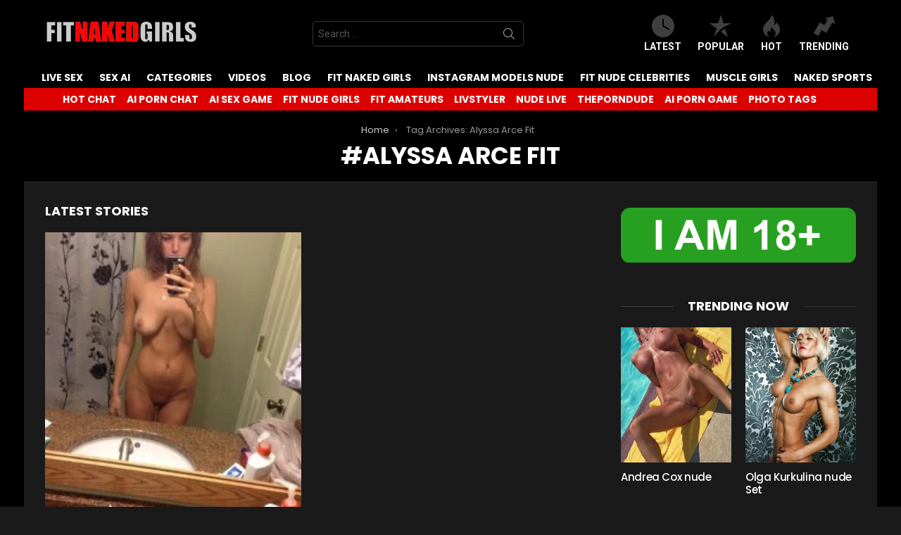

--- FILE ---
content_type: text/html; charset=UTF-8
request_url: https://fitnakedgirls.com/photos/gallery/tag/alyssa-arce-fit/
body_size: 20601
content:
<!DOCTYPE html>
<!--[if IE 8]>
<html class="no-js g1-off-outside lt-ie10 lt-ie9" id="ie8" lang="en-US"><![endif]-->
<!--[if IE 9]>
<html class="no-js g1-off-outside lt-ie10" id="ie9" lang="en-US"><![endif]-->
<!--[if !IE]><!-->
<html class="no-js g1-off-outside" lang="en-US"><!--<![endif]-->
<head>
	<meta charset="UTF-8"/>
	<link rel="profile" href="https://gmpg.org/xfn/11" />
	<link rel="pingback" href="https://fitnakedgirls.com/photos/xmlrpc.php"/>

	<meta name='robots' content='index, follow, max-image-preview:large, max-snippet:-1, max-video-preview:-1' />

<meta name="viewport" content="initial-scale=1.0, minimum-scale=1.0, height=device-height, width=device-width" />

	<!-- This site is optimized with the Yoast SEO plugin v26.6 - https://yoast.com/wordpress/plugins/seo/ -->
	<title>Alyssa Arce Fit Archives - FitNakedGirls Photos</title>
	<meta name="description" content="Enjoy Alyssa Arce Fit Porn - FitNakedGirls Photos the home of free Fitness nude galleries" />
	<link rel="canonical" href="https://fitnakedgirls.com/photos/gallery/tag/alyssa-arce-fit/" />
	<meta property="og:locale" content="en_US" />
	<meta property="og:type" content="article" />
	<meta property="og:title" content="Alyssa Arce Fit Archives - FitNakedGirls Photos" />
	<meta property="og:description" content="Enjoy Alyssa Arce Fit Porn - FitNakedGirls Photos the home of free Fitness nude galleries" />
	<meta property="og:url" content="https://fitnakedgirls.com/photos/gallery/tag/alyssa-arce-fit/" />
	<meta property="og:site_name" content="FitNakedGirls Photos" />
	<meta name="twitter:card" content="summary_large_image" />
	<script type="application/ld+json" class="yoast-schema-graph">{"@context":"https://schema.org","@graph":[{"@type":"CollectionPage","@id":"https://fitnakedgirls.com/photos/gallery/tag/alyssa-arce-fit/","url":"https://fitnakedgirls.com/photos/gallery/tag/alyssa-arce-fit/","name":"Alyssa Arce Fit Archives - FitNakedGirls Photos","isPartOf":{"@id":"https://fitnakedgirls.com/photos/#website"},"primaryImageOfPage":{"@id":"https://fitnakedgirls.com/photos/gallery/tag/alyssa-arce-fit/#primaryimage"},"image":{"@id":"https://fitnakedgirls.com/photos/gallery/tag/alyssa-arce-fit/#primaryimage"},"thumbnailUrl":"https://fitnakedgirls.com/photos/wp-content/uploads/2023/02/FitNakedGirls.com-Alyssa-Arce-nude-26.jpg","description":"Enjoy Alyssa Arce Fit Porn - FitNakedGirls Photos the home of free Fitness nude galleries","breadcrumb":{"@id":"https://fitnakedgirls.com/photos/gallery/tag/alyssa-arce-fit/#breadcrumb"},"inLanguage":"en-US"},{"@type":"ImageObject","inLanguage":"en-US","@id":"https://fitnakedgirls.com/photos/gallery/tag/alyssa-arce-fit/#primaryimage","url":"https://fitnakedgirls.com/photos/wp-content/uploads/2023/02/FitNakedGirls.com-Alyssa-Arce-nude-26.jpg","contentUrl":"https://fitnakedgirls.com/photos/wp-content/uploads/2023/02/FitNakedGirls.com-Alyssa-Arce-nude-26.jpg","width":600,"height":800},{"@type":"BreadcrumbList","@id":"https://fitnakedgirls.com/photos/gallery/tag/alyssa-arce-fit/#breadcrumb","itemListElement":[{"@type":"ListItem","position":1,"name":"Home","item":"https://fitnakedgirls.com/photos/"},{"@type":"ListItem","position":2,"name":"Alyssa Arce Fit"}]},{"@type":"WebSite","@id":"https://fitnakedgirls.com/photos/#website","url":"https://fitnakedgirls.com/photos/","name":"FitNakedGirls Photos","description":"Nude Fitness Girls - Naked Sports -  Nude yoga","potentialAction":[{"@type":"SearchAction","target":{"@type":"EntryPoint","urlTemplate":"https://fitnakedgirls.com/photos/?s={search_term_string}"},"query-input":{"@type":"PropertyValueSpecification","valueRequired":true,"valueName":"search_term_string"}}],"inLanguage":"en-US"}]}</script>
	<!-- / Yoast SEO plugin. -->


<link rel='dns-prefetch' href='//fonts.googleapis.com' />
<link rel='preconnect' href='https://fonts.gstatic.com' />
<link rel="alternate" type="application/rss+xml" title="FitNakedGirls Photos &raquo; Feed" href="https://fitnakedgirls.com/photos/feed/" />
<script type="text/javascript" id="wpp-js" src="https://fitnakedgirls.com/photos/wp-content/plugins/wordpress-popular-posts/assets/js/wpp.min.js?ver=7.3.6" data-sampling="1" data-sampling-rate="50" data-api-url="https://fitnakedgirls.com/photos/wp-json/wordpress-popular-posts" data-post-id="0" data-token="ac18fc4cf3" data-lang="0" data-debug="0"></script>
<link rel="alternate" type="application/rss+xml" title="FitNakedGirls Photos &raquo; Alyssa Arce Fit Tag Feed" href="https://fitnakedgirls.com/photos/gallery/tag/alyssa-arce-fit/feed/" />
<!-- fitnakedgirls.com is managing ads with Advanced Ads 2.0.16 – https://wpadvancedads.com/ --><!--noptimize--><script data-wpfc-render="false" id="fitna-ready">
			window.advanced_ads_ready=function(e,a){a=a||"complete";var d=function(e){return"interactive"===a?"loading"!==e:"complete"===e};d(document.readyState)?e():document.addEventListener("readystatechange",(function(a){d(a.target.readyState)&&e()}),{once:"interactive"===a})},window.advanced_ads_ready_queue=window.advanced_ads_ready_queue||[];		</script>
		<!--/noptimize--><style id='wp-img-auto-sizes-contain-inline-css' type='text/css'>
img:is([sizes=auto i],[sizes^="auto," i]){contain-intrinsic-size:3000px 1500px}
/*# sourceURL=wp-img-auto-sizes-contain-inline-css */
</style>
<style id='classic-theme-styles-inline-css' type='text/css'>
/*! This file is auto-generated */
.wp-block-button__link{color:#fff;background-color:#32373c;border-radius:9999px;box-shadow:none;text-decoration:none;padding:calc(.667em + 2px) calc(1.333em + 2px);font-size:1.125em}.wp-block-file__button{background:#32373c;color:#fff;text-decoration:none}
/*# sourceURL=/wp-includes/css/classic-themes.min.css */
</style>
<style id='global-styles-inline-css' type='text/css'>
:root{--wp--preset--aspect-ratio--square: 1;--wp--preset--aspect-ratio--4-3: 4/3;--wp--preset--aspect-ratio--3-4: 3/4;--wp--preset--aspect-ratio--3-2: 3/2;--wp--preset--aspect-ratio--2-3: 2/3;--wp--preset--aspect-ratio--16-9: 16/9;--wp--preset--aspect-ratio--9-16: 9/16;--wp--preset--color--black: #000000;--wp--preset--color--cyan-bluish-gray: #abb8c3;--wp--preset--color--white: #ffffff;--wp--preset--color--pale-pink: #f78da7;--wp--preset--color--vivid-red: #cf2e2e;--wp--preset--color--luminous-vivid-orange: #ff6900;--wp--preset--color--luminous-vivid-amber: #fcb900;--wp--preset--color--light-green-cyan: #7bdcb5;--wp--preset--color--vivid-green-cyan: #00d084;--wp--preset--color--pale-cyan-blue: #8ed1fc;--wp--preset--color--vivid-cyan-blue: #0693e3;--wp--preset--color--vivid-purple: #9b51e0;--wp--preset--gradient--vivid-cyan-blue-to-vivid-purple: linear-gradient(135deg,rgb(6,147,227) 0%,rgb(155,81,224) 100%);--wp--preset--gradient--light-green-cyan-to-vivid-green-cyan: linear-gradient(135deg,rgb(122,220,180) 0%,rgb(0,208,130) 100%);--wp--preset--gradient--luminous-vivid-amber-to-luminous-vivid-orange: linear-gradient(135deg,rgb(252,185,0) 0%,rgb(255,105,0) 100%);--wp--preset--gradient--luminous-vivid-orange-to-vivid-red: linear-gradient(135deg,rgb(255,105,0) 0%,rgb(207,46,46) 100%);--wp--preset--gradient--very-light-gray-to-cyan-bluish-gray: linear-gradient(135deg,rgb(238,238,238) 0%,rgb(169,184,195) 100%);--wp--preset--gradient--cool-to-warm-spectrum: linear-gradient(135deg,rgb(74,234,220) 0%,rgb(151,120,209) 20%,rgb(207,42,186) 40%,rgb(238,44,130) 60%,rgb(251,105,98) 80%,rgb(254,248,76) 100%);--wp--preset--gradient--blush-light-purple: linear-gradient(135deg,rgb(255,206,236) 0%,rgb(152,150,240) 100%);--wp--preset--gradient--blush-bordeaux: linear-gradient(135deg,rgb(254,205,165) 0%,rgb(254,45,45) 50%,rgb(107,0,62) 100%);--wp--preset--gradient--luminous-dusk: linear-gradient(135deg,rgb(255,203,112) 0%,rgb(199,81,192) 50%,rgb(65,88,208) 100%);--wp--preset--gradient--pale-ocean: linear-gradient(135deg,rgb(255,245,203) 0%,rgb(182,227,212) 50%,rgb(51,167,181) 100%);--wp--preset--gradient--electric-grass: linear-gradient(135deg,rgb(202,248,128) 0%,rgb(113,206,126) 100%);--wp--preset--gradient--midnight: linear-gradient(135deg,rgb(2,3,129) 0%,rgb(40,116,252) 100%);--wp--preset--font-size--small: 13px;--wp--preset--font-size--medium: 20px;--wp--preset--font-size--large: 36px;--wp--preset--font-size--x-large: 42px;--wp--preset--spacing--20: 0.44rem;--wp--preset--spacing--30: 0.67rem;--wp--preset--spacing--40: 1rem;--wp--preset--spacing--50: 1.5rem;--wp--preset--spacing--60: 2.25rem;--wp--preset--spacing--70: 3.38rem;--wp--preset--spacing--80: 5.06rem;--wp--preset--shadow--natural: 6px 6px 9px rgba(0, 0, 0, 0.2);--wp--preset--shadow--deep: 12px 12px 50px rgba(0, 0, 0, 0.4);--wp--preset--shadow--sharp: 6px 6px 0px rgba(0, 0, 0, 0.2);--wp--preset--shadow--outlined: 6px 6px 0px -3px rgb(255, 255, 255), 6px 6px rgb(0, 0, 0);--wp--preset--shadow--crisp: 6px 6px 0px rgb(0, 0, 0);}:where(.is-layout-flex){gap: 0.5em;}:where(.is-layout-grid){gap: 0.5em;}body .is-layout-flex{display: flex;}.is-layout-flex{flex-wrap: wrap;align-items: center;}.is-layout-flex > :is(*, div){margin: 0;}body .is-layout-grid{display: grid;}.is-layout-grid > :is(*, div){margin: 0;}:where(.wp-block-columns.is-layout-flex){gap: 2em;}:where(.wp-block-columns.is-layout-grid){gap: 2em;}:where(.wp-block-post-template.is-layout-flex){gap: 1.25em;}:where(.wp-block-post-template.is-layout-grid){gap: 1.25em;}.has-black-color{color: var(--wp--preset--color--black) !important;}.has-cyan-bluish-gray-color{color: var(--wp--preset--color--cyan-bluish-gray) !important;}.has-white-color{color: var(--wp--preset--color--white) !important;}.has-pale-pink-color{color: var(--wp--preset--color--pale-pink) !important;}.has-vivid-red-color{color: var(--wp--preset--color--vivid-red) !important;}.has-luminous-vivid-orange-color{color: var(--wp--preset--color--luminous-vivid-orange) !important;}.has-luminous-vivid-amber-color{color: var(--wp--preset--color--luminous-vivid-amber) !important;}.has-light-green-cyan-color{color: var(--wp--preset--color--light-green-cyan) !important;}.has-vivid-green-cyan-color{color: var(--wp--preset--color--vivid-green-cyan) !important;}.has-pale-cyan-blue-color{color: var(--wp--preset--color--pale-cyan-blue) !important;}.has-vivid-cyan-blue-color{color: var(--wp--preset--color--vivid-cyan-blue) !important;}.has-vivid-purple-color{color: var(--wp--preset--color--vivid-purple) !important;}.has-black-background-color{background-color: var(--wp--preset--color--black) !important;}.has-cyan-bluish-gray-background-color{background-color: var(--wp--preset--color--cyan-bluish-gray) !important;}.has-white-background-color{background-color: var(--wp--preset--color--white) !important;}.has-pale-pink-background-color{background-color: var(--wp--preset--color--pale-pink) !important;}.has-vivid-red-background-color{background-color: var(--wp--preset--color--vivid-red) !important;}.has-luminous-vivid-orange-background-color{background-color: var(--wp--preset--color--luminous-vivid-orange) !important;}.has-luminous-vivid-amber-background-color{background-color: var(--wp--preset--color--luminous-vivid-amber) !important;}.has-light-green-cyan-background-color{background-color: var(--wp--preset--color--light-green-cyan) !important;}.has-vivid-green-cyan-background-color{background-color: var(--wp--preset--color--vivid-green-cyan) !important;}.has-pale-cyan-blue-background-color{background-color: var(--wp--preset--color--pale-cyan-blue) !important;}.has-vivid-cyan-blue-background-color{background-color: var(--wp--preset--color--vivid-cyan-blue) !important;}.has-vivid-purple-background-color{background-color: var(--wp--preset--color--vivid-purple) !important;}.has-black-border-color{border-color: var(--wp--preset--color--black) !important;}.has-cyan-bluish-gray-border-color{border-color: var(--wp--preset--color--cyan-bluish-gray) !important;}.has-white-border-color{border-color: var(--wp--preset--color--white) !important;}.has-pale-pink-border-color{border-color: var(--wp--preset--color--pale-pink) !important;}.has-vivid-red-border-color{border-color: var(--wp--preset--color--vivid-red) !important;}.has-luminous-vivid-orange-border-color{border-color: var(--wp--preset--color--luminous-vivid-orange) !important;}.has-luminous-vivid-amber-border-color{border-color: var(--wp--preset--color--luminous-vivid-amber) !important;}.has-light-green-cyan-border-color{border-color: var(--wp--preset--color--light-green-cyan) !important;}.has-vivid-green-cyan-border-color{border-color: var(--wp--preset--color--vivid-green-cyan) !important;}.has-pale-cyan-blue-border-color{border-color: var(--wp--preset--color--pale-cyan-blue) !important;}.has-vivid-cyan-blue-border-color{border-color: var(--wp--preset--color--vivid-cyan-blue) !important;}.has-vivid-purple-border-color{border-color: var(--wp--preset--color--vivid-purple) !important;}.has-vivid-cyan-blue-to-vivid-purple-gradient-background{background: var(--wp--preset--gradient--vivid-cyan-blue-to-vivid-purple) !important;}.has-light-green-cyan-to-vivid-green-cyan-gradient-background{background: var(--wp--preset--gradient--light-green-cyan-to-vivid-green-cyan) !important;}.has-luminous-vivid-amber-to-luminous-vivid-orange-gradient-background{background: var(--wp--preset--gradient--luminous-vivid-amber-to-luminous-vivid-orange) !important;}.has-luminous-vivid-orange-to-vivid-red-gradient-background{background: var(--wp--preset--gradient--luminous-vivid-orange-to-vivid-red) !important;}.has-very-light-gray-to-cyan-bluish-gray-gradient-background{background: var(--wp--preset--gradient--very-light-gray-to-cyan-bluish-gray) !important;}.has-cool-to-warm-spectrum-gradient-background{background: var(--wp--preset--gradient--cool-to-warm-spectrum) !important;}.has-blush-light-purple-gradient-background{background: var(--wp--preset--gradient--blush-light-purple) !important;}.has-blush-bordeaux-gradient-background{background: var(--wp--preset--gradient--blush-bordeaux) !important;}.has-luminous-dusk-gradient-background{background: var(--wp--preset--gradient--luminous-dusk) !important;}.has-pale-ocean-gradient-background{background: var(--wp--preset--gradient--pale-ocean) !important;}.has-electric-grass-gradient-background{background: var(--wp--preset--gradient--electric-grass) !important;}.has-midnight-gradient-background{background: var(--wp--preset--gradient--midnight) !important;}.has-small-font-size{font-size: var(--wp--preset--font-size--small) !important;}.has-medium-font-size{font-size: var(--wp--preset--font-size--medium) !important;}.has-large-font-size{font-size: var(--wp--preset--font-size--large) !important;}.has-x-large-font-size{font-size: var(--wp--preset--font-size--x-large) !important;}
:where(.wp-block-post-template.is-layout-flex){gap: 1.25em;}:where(.wp-block-post-template.is-layout-grid){gap: 1.25em;}
:where(.wp-block-term-template.is-layout-flex){gap: 1.25em;}:where(.wp-block-term-template.is-layout-grid){gap: 1.25em;}
:where(.wp-block-columns.is-layout-flex){gap: 2em;}:where(.wp-block-columns.is-layout-grid){gap: 2em;}
:root :where(.wp-block-pullquote){font-size: 1.5em;line-height: 1.6;}
/*# sourceURL=global-styles-inline-css */
</style>
<link rel='stylesheet' id='adace-style-css' href='https://fitnakedgirls.com/photos/wp-content/plugins/ad-ace/assets/css/style.min.css?ver=1.3.6' type='text/css' media='all' />
<link rel='stylesheet' id='shoppable-images-css-css' href='https://fitnakedgirls.com/photos/wp-content/plugins/ad-ace/assets/css/shoppable-images-front.min.css?ver=1.3.6' type='text/css' media='all' />
<link rel='stylesheet' id='mace-lazy-load-youtube-css' href='https://fitnakedgirls.com/photos/wp-content/plugins/media-ace/includes/lazy-load/css/youtube.min.css?ver=1.3.6' type='text/css' media='all' />
<link rel='stylesheet' id='mace-gallery-css' href='https://fitnakedgirls.com/photos/wp-content/plugins/media-ace/includes/gallery/css/gallery.min.css?ver=6.9' type='text/css' media='all' />
<link rel='stylesheet' id='wordpress-popular-posts-css-css' href='https://fitnakedgirls.com/photos/wp-content/plugins/wordpress-popular-posts/assets/css/wpp.css?ver=7.3.6' type='text/css' media='all' />
<link rel='stylesheet' id='g1-main-css' href='https://fitnakedgirls.com/photos/wp-content/themes/bimber/css/9.2.4/styles/original/all-dark.min.css?ver=9.2.4' type='text/css' media='all' />
<style id='g1-main-inline-css' type='text/css'>
.page-header > .g1-row-background { background-color: #000000;background-image: -webkit-linear-gradient(to right, #000000, #000000);background-image:    -moz-linear-gradient(to right, #000000, #000000);background-image:      -o-linear-gradient(to right, #000000, #000000);background-image:         linear-gradient(to right, #000000, #000000); }
/*# sourceURL=g1-main-inline-css */
</style>
<link rel='stylesheet' id='bimber-google-fonts-css' href='//fonts.googleapis.com/css?family=Roboto%3A400%2C300%2C500%2C600%2C700%2C900%7CPoppins%3A400%2C300%2C500%2C600%2C700&#038;subset=latin%2Clatin-ext&#038;display=swap&#038;ver=9.2.4' type='text/css' media='all' />
<link rel='stylesheet' id='bimber-dynamic-style-css' href='https://fitnakedgirls.com/photos/wp-content/uploads/dynamic-style-1765818692.css' type='text/css' media='all' />
<style id='wcw-inlinecss-inline-css' type='text/css'>
 .widget_wpcategorieswidget ul.children{display:none;} .widget_wp_categories_widget{background:#fff; position:relative;}.widget_wp_categories_widget h2,.widget_wpcategorieswidget h2{color:#4a5f6d;font-size:20px;font-weight:400;margin:0 0 25px;line-height:24px;text-transform:uppercase}.widget_wp_categories_widget ul li,.widget_wpcategorieswidget ul li{font-size: 16px; margin: 0px; border-bottom: 1px dashed #f0f0f0; position: relative; list-style-type: none; line-height: 35px;}.widget_wp_categories_widget ul li:last-child,.widget_wpcategorieswidget ul li:last-child{border:none;}.widget_wp_categories_widget ul li a,.widget_wpcategorieswidget ul li a{display:inline-block;color:#007acc;transition:all .5s ease;-webkit-transition:all .5s ease;-ms-transition:all .5s ease;-moz-transition:all .5s ease;text-decoration:none;}.widget_wp_categories_widget ul li a:hover,.widget_wp_categories_widget ul li.active-cat a,.widget_wp_categories_widget ul li.active-cat span.post-count,.widget_wpcategorieswidget ul li a:hover,.widget_wpcategorieswidget ul li.active-cat a,.widget_wpcategorieswidget ul li.active-cat span.post-count{color:#ee546c}.widget_wp_categories_widget ul li span.post-count,.widget_wpcategorieswidget ul li span.post-count{height: 30px; min-width: 35px; text-align: center; background: #fff; color: #605f5f; border-radius: 5px; box-shadow: inset 2px 1px 3px rgba(0, 122, 204,.1); top: 0px; float: right; margin-top: 2px;}li.cat-item.cat-have-child > span.post-count{float:inherit;}li.cat-item.cat-item-7.cat-have-child { background: #f8f9fa; }li.cat-item.cat-have-child > span.post-count:before { content: "("; }li.cat-item.cat-have-child > span.post-count:after { content: ")"; }.cat-have-child.open-m-menu ul.children li { border-top: 1px solid #d8d8d8;border-bottom:none;}li.cat-item.cat-have-child:after{ position: absolute; right: 8px; top: 8px; background-image: url([data-uri]); content: ""; width: 18px; height: 18px;transform: rotate(270deg);}ul.children li.cat-item.cat-have-child:after{content:"";background-image: none;}.cat-have-child ul.children {display: none; z-index: 9; width: auto; position: relative; margin: 0px; padding: 0px; margin-top: 0px; padding-top: 10px; padding-bottom: 10px; list-style: none; text-align: left; background:  #f8f9fa; padding-left: 5px;}.widget_wp_categories_widget ul li ul.children li,.widget_wpcategorieswidget ul li ul.children li { border-bottom: 1px solid #fff; padding-right: 5px; }.cat-have-child.open-m-menu ul.children{display:block;}li.cat-item.cat-have-child.open-m-menu:after{transform: rotate(0deg);}.widget_wp_categories_widget > li.product_cat,.widget_wpcategorieswidget > li.product_cat {list-style: none;}.widget_wp_categories_widget > ul,.widget_wpcategorieswidget > ul {padding: 0px;}.widget_wp_categories_widget > ul li ul ,.widget_wpcategorieswidget > ul li ul {padding-left: 15px;} .wcwpro-list{padding: 0 15px;}
/*# sourceURL=wcw-inlinecss-inline-css */
</style>
<link rel='stylesheet' id='bimber-mashshare-css' href='https://fitnakedgirls.com/photos/wp-content/themes/bimber/css/9.2.4/styles/original/mashshare-dark.min.css?ver=9.2.4' type='text/css' media='all' />
<script type="text/javascript" src="https://fitnakedgirls.com/photos/wp-includes/js/jquery/jquery.min.js?ver=3.7.1" id="jquery-core-js"></script>
<script defer id="jquery-core-js-after" src="[data-uri]"></script>
<script defer type="text/javascript" src="https://fitnakedgirls.com/photos/wp-includes/js/jquery/jquery-migrate.min.js?ver=3.4.1" id="jquery-migrate-js"></script>
<script defer type="text/javascript" src="https://fitnakedgirls.com/photos/wp-content/cache/autoptimize/js/autoptimize_single_f5f5e139a34c5b383c2fe6deb587e197.js?ver=1.3.6" id="adace-slideup-js"></script>
<script defer type="text/javascript" src="https://fitnakedgirls.com/photos/wp-content/cache/autoptimize/js/autoptimize_single_17f8f61edcf97131865e36944564356e.js?ver=1.3.6" id="shoppable-images-js-js"></script>
<script defer type="text/javascript" src="https://fitnakedgirls.com/photos/wp-content/cache/autoptimize/js/autoptimize_single_867f116a6fd486d452cb4b2875feb327.js?ver=1.3.6" id="adace-coupons-js"></script>
<script defer type="text/javascript" src="https://fitnakedgirls.com/photos/wp-content/themes/bimber/js/modernizr/modernizr-custom.min.js?ver=3.3.0" id="modernizr-js"></script>
<link rel="https://api.w.org/" href="https://fitnakedgirls.com/photos/wp-json/" /><link rel="alternate" title="JSON" type="application/json" href="https://fitnakedgirls.com/photos/wp-json/wp/v2/tags/22158" /><link rel="EditURI" type="application/rsd+xml" title="RSD" href="https://fitnakedgirls.com/photos/xmlrpc.php?rsd" />
	<style>
		.lazyload, .lazyautosizes, .lazybuffered {
			opacity: 0;
		}
		.lazyloaded {
			opacity: 1;
			transition: opacity 0.175s ease-in-out;
		}

		iframe.lazyloading {
			opacity: 1;
			transition: opacity 0.375s ease-in-out;
			background: #f2f2f2 no-repeat center;
		}
		iframe.lazyloaded {
			opacity: 1;
		}
	</style>
	            <style id="wpp-loading-animation-styles">@-webkit-keyframes bgslide{from{background-position-x:0}to{background-position-x:-200%}}@keyframes bgslide{from{background-position-x:0}to{background-position-x:-200%}}.wpp-widget-block-placeholder,.wpp-shortcode-placeholder{margin:0 auto;width:60px;height:3px;background:#dd3737;background:linear-gradient(90deg,#dd3737 0%,#571313 10%,#dd3737 100%);background-size:200% auto;border-radius:3px;-webkit-animation:bgslide 1s infinite linear;animation:bgslide 1s infinite linear}</style>
            	<style>
	@font-face {
		font-family: "bimber";
							src:url("https://fitnakedgirls.com/photos/wp-content/themes/bimber/css/9.2.4/bimber/fonts/bimber.eot");
			src:url("https://fitnakedgirls.com/photos/wp-content/themes/bimber/css/9.2.4/bimber/fonts/bimber.eot?#iefix") format("embedded-opentype"),
			url("https://fitnakedgirls.com/photos/wp-content/themes/bimber/css/9.2.4/bimber/fonts/bimber.woff") format("woff"),
			url("https://fitnakedgirls.com/photos/wp-content/themes/bimber/css/9.2.4/bimber/fonts/bimber.ttf") format("truetype"),
			url("https://fitnakedgirls.com/photos/wp-content/themes/bimber/css/9.2.4/bimber/fonts/bimber.svg#bimber") format("svg");
				font-weight: normal;
		font-style: normal;
		font-display: block;
	}
	</style>
	<!-- Yandex.Metrika counter -->
<script defer src="[data-uri]"></script>
<noscript><div><img src="https://mc.yandex.ru/watch/98469903" style="position:absolute; left:-9999px;" alt="" /></div></noscript>
<!-- /Yandex.Metrika counter -->

<!-- Google tag (gtag.js) -->
<script defer src="https://www.googletagmanager.com/gtag/js?id=G-J1E8YS2FLL"></script>
<script defer src="[data-uri]"></script><meta name="generator" content="Elementor 3.34.0; features: additional_custom_breakpoints; settings: css_print_method-external, google_font-enabled, font_display-swap">
			<style>
				.e-con.e-parent:nth-of-type(n+4):not(.e-lazyloaded):not(.e-no-lazyload),
				.e-con.e-parent:nth-of-type(n+4):not(.e-lazyloaded):not(.e-no-lazyload) * {
					background-image: none !important;
				}
				@media screen and (max-height: 1024px) {
					.e-con.e-parent:nth-of-type(n+3):not(.e-lazyloaded):not(.e-no-lazyload),
					.e-con.e-parent:nth-of-type(n+3):not(.e-lazyloaded):not(.e-no-lazyload) * {
						background-image: none !important;
					}
				}
				@media screen and (max-height: 640px) {
					.e-con.e-parent:nth-of-type(n+2):not(.e-lazyloaded):not(.e-no-lazyload),
					.e-con.e-parent:nth-of-type(n+2):not(.e-lazyloaded):not(.e-no-lazyload) * {
						background-image: none !important;
					}
				}
			</style>
			<link rel="icon" href="https://fitnakedgirls.com/photos/wp-content/uploads/2023/11/cropped-FNG-FAVi512-32x32.png" sizes="32x32" />
<link rel="icon" href="https://fitnakedgirls.com/photos/wp-content/uploads/2023/11/cropped-FNG-FAVi512-192x192.png" sizes="192x192" />
<link rel="apple-touch-icon" href="https://fitnakedgirls.com/photos/wp-content/uploads/2023/11/cropped-FNG-FAVi512-180x180.png" />
<meta name="msapplication-TileImage" content="https://fitnakedgirls.com/photos/wp-content/uploads/2023/11/cropped-FNG-FAVi512-270x270.png" />
	<script defer src="[data-uri]"></script>
			<style type="text/css" id="wp-custom-css">
			.tag-grid {
    display: grid;
    grid-template-columns: repeat(auto-fit, minmax(120px, 1fr));
    gap: 10px;
    justify-content: center;
    text-align: center;
    max-width: 800px;
    margin: 0 auto;
}

.tag-item {
    display: inline-block;
    padding: 8px 12px;
    background: #f4f4f4;
    color: #333;
    border-radius: 5px;
    text-decoration: none;
    font-weight: bold;
    transition: 0.3s ease-in-out;
}

.tag-item:hover {
    background: #dd3333;
    color: white;
}

.btn {
  background: #dd0000;
	color: white;
	text-decoration: none;
  padding: 0.5rem;
  border: 1px solid #333333;
}

/* === CLS FIX: Gallery images === */
.l-g1-collection-item img {
  width: 100%;
  height: auto;
  aspect-ratio: 4 / 5; 
  display: block;
}

/* === CLS FIX: 18+ Adace ad placeholder === */
.adace-slot-wrapper {
  min-height: 90px;        
  display: flex;
  align-items: center;
  justify-content: center;
}

/* ensure ad image never resizes wrapper */
.adace-slot-wrapper img {
  max-width: 100%;
  height: auto;
  display: block;
}
		</style>
		</head>

<body class="archive tag tag-alyssa-arce-fit tag-22158 wp-embed-responsive wp-theme-bimber g1-layout-boxed g1-hoverable g1-has-mobile-logo g1-sidebar-normal elementor-default elementor-kit-153806 aa-prefix-fitna-" itemscope="" itemtype="http://schema.org/WebPage" >

<div class="g1-body-inner">

	<div id="page">
		

		

					<div class="g1-row g1-row-layout-page g1-hb-row g1-hb-row-normal g1-hb-row-a g1-hb-row-1 g1-hb-boxed g1-hb-sticky-off g1-hb-shadow-off">
			<div class="g1-row-inner">
				<div class="g1-column g1-dropable">
											<div class="g1-bin-1 g1-bin-grow-off">
							<div class="g1-bin g1-bin-align-left">
																	<div class="g1-id g1-id-desktop">
			<p class="g1-mega g1-mega-1st site-title">
	
			<a class="g1-logo-wrapper"
			   href="https://fitnakedgirls.com/photos/" rel="home">
									<picture class="g1-logo g1-logo-default">
						<source media="(min-width: 1025px)" srcset="https://fitnakedgirls.com/photos/wp-content/uploads/2023/09/logofit.png">
						<source media="(max-width: 1024px)" srcset="data:image/svg+xml,%3Csvg%20xmlns%3D%27http%3A%2F%2Fwww.w3.org%2F2000%2Fsvg%27%20viewBox%3D%270%200%20218%200%27%2F%3E">
						<img
							src="https://fitnakedgirls.com/photos/wp-content/uploads/2023/09/logofit.png"
							width="218"
							height="0"
							alt="FitNakedGirls Photos" />
					</picture>

												</a>

			</p>
	
            <script defer src="[data-uri]"></script>
    
	</div>															</div>
						</div>
											<div class="g1-bin-2 g1-bin-grow-off">
							<div class="g1-bin g1-bin-align-center">
																	<div class="g1-hb-search-form  ">
	

<div role="search" class="search-form-wrapper">
	<form method="get"
	      class="g1-searchform-tpl-default g1-searchform-ajax search-form"
	      action="https://fitnakedgirls.com/photos/">
		<label>
			<span class="screen-reader-text">Search for:</span>
			<input type="search" class="search-field"
			       placeholder="Search &hellip;"
			       value="" name="s"
			       title="Search for:" />
		</label>
		<button class="search-submit">Search</button>
	</form>

			<div class="g1-searches g1-searches-ajax"></div>
	</div>
</div>
															</div>
						</div>
											<div class="g1-bin-3 g1-bin-grow-off">
							<div class="g1-bin g1-bin-align-right">
																		<nav class="g1-quick-nav g1-quick-nav-short">
		<ul class="g1-quick-nav-menu">
															<li class="menu-item menu-item-type-g1-latest ">
						<a href="https://fitnakedgirls.com/photos">
							<span class="entry-flag entry-flag-latest"></span>
							Latest						</a>
					</li>
													<li class="menu-item menu-item-type-g1-popular ">
						<a href="https://fitnakedgirls.com/photos/popular/">
							<span class="entry-flag entry-flag-popular"></span>
							Popular						</a>
					</li>
													<li class="menu-item menu-item-type-g1-hot ">
						<a href="https://fitnakedgirls.com/photos/hot/">
							<span class="entry-flag entry-flag-hot"></span>
							Hot						</a>
					</li>
													<li class="menu-item menu-item-type-g1-trending ">
						<a href="https://fitnakedgirls.com/photos/trending/">
							<span class="entry-flag entry-flag-trending"></span>
							Trending						</a>
					</li>
									</ul>
	</nav>
															</div>
						</div>
									</div>
			</div>
			<div class="g1-row-background"></div>
		</div>
			<div class="g1-row g1-row-layout-page g1-hb-row g1-hb-row-normal g1-hb-row-b g1-hb-row-2 g1-hb-full g1-hb-sticky-off g1-hb-shadow-off">
			<div class="g1-row-inner">
				<div class="g1-column g1-dropable">
											<div class="g1-bin-1 g1-bin-grow-off">
							<div class="g1-bin g1-bin-align-left">
																	<!-- BEGIN .g1-primary-nav -->
<nav id="g1-primary-nav" class="g1-primary-nav"><ul id="g1-primary-nav-menu" class="g1-primary-nav-menu g1-menu-h"><li id="menu-item-417096" class="menu-item menu-item-type-custom menu-item-object-custom menu-item-g1-standard menu-item-417096"><a target="_blank" rel="nofollow" href="https://t.mbslr2.com/40568/6224/30485?aff_sub5=SF_006OG000004lmDN">LIVE SEX</a></li>
<li id="menu-item-418533" class="menu-item menu-item-type-custom menu-item-object-custom menu-item-g1-standard menu-item-418533"><a target="_blank" href="https://crushon.ai/?utm_source=fitnakedgirls&#038;utm_medium=sidebar&#038;utm_campaign=sex-ai">SEX AI</a></li>
<li id="menu-item-153790" class="menu-item menu-item-type-post_type menu-item-object-page menu-item-g1-standard menu-item-153790"><a href="https://fitnakedgirls.com/photos/categories/">Categories</a></li>
<li id="menu-item-153791" class="menu-item menu-item-type-custom menu-item-object-custom menu-item-g1-standard menu-item-153791"><a target="_blank" href="https://fitnakedgirls.com/videos/">VIDEOS</a></li>
<li id="menu-item-153801" class="menu-item menu-item-type-custom menu-item-object-custom menu-item-g1-standard menu-item-153801"><a target="_blank" href="https://fitnakedgirls.com/fitblog/">BLOG</a></li>
<li id="menu-item-161736" class="menu-item menu-item-type-taxonomy menu-item-object-category menu-item-g1-standard menu-item-161736"><a href="https://fitnakedgirls.com/photos/gallery/category/fit-naked-girls/">Fit naked girls</a></li>
<li id="menu-item-161737" class="menu-item menu-item-type-taxonomy menu-item-object-category menu-item-g1-standard menu-item-161737"><a href="https://fitnakedgirls.com/photos/gallery/category/instagram-models-nude/">Instagram Models nude</a></li>
<li id="menu-item-161738" class="menu-item menu-item-type-taxonomy menu-item-object-category menu-item-g1-standard menu-item-161738"><a href="https://fitnakedgirls.com/photos/gallery/category/fit-nude-celebrities/">Fit Nude Celebrities</a></li>
<li id="menu-item-161739" class="menu-item menu-item-type-taxonomy menu-item-object-category menu-item-g1-standard menu-item-161739"><a href="https://fitnakedgirls.com/photos/gallery/category/nude-muscle-girls/">Muscle Girls</a></li>
<li id="menu-item-161744" class="menu-item menu-item-type-taxonomy menu-item-object-category menu-item-g1-standard menu-item-161744"><a href="https://fitnakedgirls.com/photos/gallery/category/naked-sports/">Naked Sports</a></li>
</ul></nav><!-- END .g1-primary-nav -->
															</div>
						</div>
											<div class="g1-bin-2 g1-bin-grow-off">
							<div class="g1-bin g1-bin-align-center">
															</div>
						</div>
											<div class="g1-bin-3 g1-bin-grow-off">
							<div class="g1-bin g1-bin-align-right">
															</div>
						</div>
									</div>
			</div>
			<div class="g1-row-background"></div>
		</div>
			<div class="g1-row g1-row-layout-page g1-hb-row g1-hb-row-normal g1-hb-row-c g1-hb-row-3 g1-hb-boxed g1-hb-sticky-off g1-hb-shadow-off">
			<div class="g1-row-inner">
				<div class="g1-column g1-dropable">
											<div class="g1-bin-1 g1-bin-grow-on">
							<div class="g1-bin g1-bin-align-center">
																	<!-- BEGIN .g1-secondary-nav -->
<nav id="g1-secondary-nav" class="g1-secondary-nav"><ul id="g1-secondary-nav-menu" class="g1-secondary-nav-menu g1-menu-h"><li id="menu-item-246019" class="menu-item menu-item-type-custom menu-item-object-custom menu-item-g1-standard menu-item-246019"><a target="_blank" rel="nofollow" href="https://supermodelina.com/">HOT CHAT</a></li>
<li id="menu-item-420995" class="menu-item menu-item-type-custom menu-item-object-custom menu-item-g1-standard menu-item-420995"><a target="_blank" href="https://www.juicychat.ai/?utm_source=fitnakedgirls&#038;utm_medium=txt">AI PORN CHAT</a></li>
<li id="menu-item-419447" class="menu-item menu-item-type-custom menu-item-object-custom menu-item-g1-standard menu-item-419447"><a target="_blank" href="https://lewdspot.com/?&#038;utm_source=fitnakedgirls&#038;utm_medium=header&#038;utm_campaign=ai-sex-game">AI SEX GAME</a></li>
<li id="menu-item-153797" class="menu-item menu-item-type-custom menu-item-object-custom menu-item-g1-standard menu-item-153797"><a target="_blank" href="https://fitnudegirls.com/">FIT NUDE GIRLS</a></li>
<li id="menu-item-417095" class="menu-item menu-item-type-taxonomy menu-item-object-category menu-item-g1-standard menu-item-417095"><a href="https://fitnakedgirls.com/photos/gallery/category/nude-amateur-girls/">FIT AMATEURS</a></li>
<li id="menu-item-153799" class="menu-item menu-item-type-custom menu-item-object-custom menu-item-g1-standard menu-item-153799"><a target="_blank" href="https://livstyler.top/">LIVSTYLER</a></li>
<li id="menu-item-153792" class="menu-item menu-item-type-custom menu-item-object-custom menu-item-g1-standard menu-item-153792"><a target="_blank" href="https://bongacams.com/female">NUDE LIVE</a></li>
<li id="menu-item-153794" class="menu-item menu-item-type-custom menu-item-object-custom menu-item-g1-standard menu-item-153794"><a target="_blank" rel="nofollow" href="https://theporndude.com/">THEPORNDUDE</a></li>
<li id="menu-item-419448" class="menu-item menu-item-type-custom menu-item-object-custom menu-item-g1-standard menu-item-419448"><a target="_blank" href="https://mopoga.com/?&#038;utm_source=fitnakedgirls&#038;utm_medium=header&#038;utm_campaign=ai-porn-game">AI PORN GAME</a></li>
<li id="menu-item-409050" class="menu-item menu-item-type-post_type menu-item-object-page menu-item-g1-standard menu-item-409050"><a href="https://fitnakedgirls.com/photos/photo-tags/">PHOTO TAGS</a></li>
</ul></nav><!-- END .g1-secondary-nav -->
															</div>
						</div>
											<div class="g1-bin-2 g1-bin-grow-off">
							<div class="g1-bin g1-bin-align-center">
															</div>
						</div>
											<div class="g1-bin-3 g1-bin-grow-off">
							<div class="g1-bin g1-bin-align-right">
																																																																		</div>
						</div>
									</div>
			</div>
			<div class="g1-row-background"></div>
		</div>
				<div class="g1-row g1-row-layout-page g1-hb-row g1-hb-row-mobile g1-hb-row-a g1-hb-row-1 g1-hb-boxed g1-hb-sticky-off g1-hb-shadow-off">
			<div class="g1-row-inner">
				<div class="g1-column g1-dropable">
											<div class="g1-bin-1 g1-bin-grow-off">
							<div class="g1-bin g1-bin-align-left">
															</div>
						</div>
											<div class="g1-bin-2 g1-bin-grow-on">
							<div class="g1-bin g1-bin-align-center">
															</div>
						</div>
											<div class="g1-bin-3 g1-bin-grow-off">
							<div class="g1-bin g1-bin-align-right">
															</div>
						</div>
									</div>
			</div>
			<div class="g1-row-background"></div>
		</div>
			<div class="g1-row g1-row-layout-page g1-hb-row g1-hb-row-mobile g1-hb-row-b g1-hb-row-2 g1-hb-boxed g1-hb-sticky-off g1-hb-shadow-off">
			<div class="g1-row-inner">
				<div class="g1-column g1-dropable">
											<div class="g1-bin-1 g1-bin-grow-off">
							<div class="g1-bin g1-bin-align-left">
																		<a class="g1-hamburger g1-hamburger-show  " href="#">
		<span class="g1-hamburger-icon"></span>
			<span class="g1-hamburger-label
						">Menu</span>
	</a>
															</div>
						</div>
											<div class="g1-bin-2 g1-bin-grow-on">
							<div class="g1-bin g1-bin-align-center">
																	<div class="g1-id g1-id-mobile">
			<p class="g1-mega g1-mega-1st site-title">
	
		<a class="g1-logo-wrapper"
		   href="https://fitnakedgirls.com/photos/" rel="home">
							<picture class="g1-logo g1-logo-default">
					<source media="(max-width: 1024px)" srcset="https://fitnakedgirls.com/photos/wp-content/uploads/2023/09/logofit.png 2x,https://fitnakedgirls.com/photos/wp-content/uploads/2023/09/logofit.png 1x">
					<source media="(min-width: 1025px)" srcset="data:image/svg+xml,%3Csvg%20xmlns%3D%27http%3A%2F%2Fwww.w3.org%2F2000%2Fsvg%27%20viewBox%3D%270%200%20218%200%27%2F%3E">
					<img
						src="https://fitnakedgirls.com/photos/wp-content/uploads/2023/09/logofit.png"
						width="218"
						height="0"
						alt="FitNakedGirls Photos" />
				</picture>

									</a>

			</p>
	
            <script defer src="[data-uri]"></script>
    
	</div>															</div>
						</div>
											<div class="g1-bin-3 g1-bin-grow-off">
							<div class="g1-bin g1-bin-align-right">
															</div>
						</div>
									</div>
			</div>
			<div class="g1-row-background"></div>
		</div>
			<div class="g1-row g1-row-layout-page g1-hb-row g1-hb-row-mobile g1-hb-row-c g1-hb-row-3 g1-hb-boxed g1-hb-sticky-off g1-hb-shadow-off">
			<div class="g1-row-inner">
				<div class="g1-column g1-dropable">
											<div class="g1-bin-1 g1-bin-grow-off">
							<div class="g1-bin g1-bin-align-left">
															</div>
						</div>
											<div class="g1-bin-2 g1-bin-grow-off">
							<div class="g1-bin g1-bin-align-center">
															</div>
						</div>
											<div class="g1-bin-3 g1-bin-grow-off">
							<div class="g1-bin g1-bin-align-right">
																																																	</div>
						</div>
									</div>
			</div>
			<div class="g1-row-background"></div>
		</div>
	
		
		
		

	<div id="primary" class="g1-primary-max">
		<div id="content" role="main">

			<header class="page-header page-header-02 archive-header g1-row g1-row-layout-page archive-header-modifiable g1-dark">
	<div class="g1-row-inner">
		<div class="g1-column">
			<div class="g1-archive-header-text">
				<nav class="g1-breadcrumbs g1-breadcrumbs-with-ellipsis g1-meta">
				<p class="g1-breadcrumbs-label">You are here: </p>
				<ol itemscope itemtype="http://schema.org/BreadcrumbList"><li class="g1-breadcrumbs-item" itemprop="itemListElement" itemscope itemtype="http://schema.org/ListItem">
						<a itemprop="item" content="https://fitnakedgirls.com/photos/" href="https://fitnakedgirls.com/photos/">
						<span itemprop="name">Home</span>
						<meta itemprop="position" content="1" />
						</a>
						</li><li class="g1-breadcrumbs-item" itemprop="itemListElement" itemscope itemtype="http://schema.org/ListItem">
					<span itemprop="name">Tag Archives: Alyssa Arce Fit</span>
					<meta itemprop="position" content="2" />
					<meta itemprop="item" content="https://fitnakedgirls.com/photos/gallery/tag/alyssa-arce-fit/" />
					</li></ol>
				</nav><h1 class="g1-alpha g1-alpha-2nd page-title archive-title">Alyssa Arce Fit</h1>
									</div>

					</div>
	</div>
	<div class="g1-row-background">
	</div>
</header>
			


	<div class="page-body archive-body g1-row g1-row-layout-page g1-row-padding-m">
		<div class="g1-row-inner">

			<div id="primary" class="g1-column g1-column-2of3">

				
				<h2 class="g1-delta g1-delta-2nd g1-collection-title"><span>Latest stories</span></h2>
				<div class="g1-collection g1-collection-columns-2">
					<div class="g1-collection-viewport">
						<ul class="g1-collection-items">
															
								<li class="g1-collection-item g1-collection-item-1of3">
									
<article class="entry-tpl-grid entry-tpl-grid-m post-156012 post type-post status-publish format-standard has-post-thumbnail category-instagram-nude-girls tag-alyssa tag-alyssa-arce tag-alyssa-arce-ass tag-alyssa-arce-boobs tag-alyssa-arce-butt tag-alyssa-arce-fit tag-alyssa-arce-fitness tag-alyssa-arce-instagram tag-alyssa-arce-naked tag-alyssa-arce-nude tag-alyssa-arce-pussy tag-alyssa-arce-sexy tag-alyssa-arce-tits tag-alyssa-arce-topless tag-arce tag-nude">
	<div class="entry-featured-media " ><a title="Alyssa Arce nude" class="g1-frame" href="https://fitnakedgirls.com/photos/gallery/alyssa-arce-nude/"><div class="g1-frame-inner"><img fetchpriority="high" width="244" height="298" src="https://fitnakedgirls.com/photos/wp-content/plugins/media-ace/includes/lazy-load/images/blank.png" class="attachment-bimber-grid-standard size-bimber-grid-standard lazyload wp-post-image" alt="" decoding="async" data-src="https://fitnakedgirls.com/photos/wp-content/uploads/2023/02/FitNakedGirls.com-Alyssa-Arce-nude-26-244x298.jpg" data-expand="600" /><span class="g1-frame-icon g1-frame-icon-"></span></div></a></div>
		
	<div class="entry-body">
		<header class="entry-header">
			<div class="entry-before-title">
				
							</div>

			<h3 class="g1-gamma g1-gamma-1st entry-title"><a href="https://fitnakedgirls.com/photos/gallery/alyssa-arce-nude/" rel="bookmark">Alyssa Arce nude</a></h3>
					</header>

		
		
					<div class="entry-todome g1-dropable snax">
				
				
							</div>
			</div>
</article>
								</li>

																					</ul>
					</div>

					
				</div><!-- .g1-collection -->

			</div><!-- .g1-column -->

			<div id="secondary" class="g1-sidebar g1-sidebar-padded g1-column g1-column-1of3">
	<aside id="adace_ads_widget-2" class="widget widget_adace_ads_widget"><div class="adace-slot-wrapper adace-widget-406680 " >
	<div class="adace-disclaimer">
		</div>
	<div class="adace-slot"><div class="adace_ad_696503833bf04 adace-dont-remove">			<a target="_blank" rel="nofollow noopener" href='https://n6b2hrc.newdatehere.com/trep8rn' >
			<img src="https://fitnakedgirls.com/photos/wp-content/uploads/2025/02/18plus300.png"
					srcset = "https://fitnakedgirls.com/photos/wp-content/uploads/2025/02/18plus300.png 2x, https://fitnakedgirls.com/photos/wp-content/uploads/2025/02/18plus300.png 1x"
				width="381" height="89" alt="" />
				</a>
			</div>
		</div>
</div>
</aside><aside id="bimber_widget_posts-2" class="widget widget_bimber_widget_posts"><header><h2 class="g1-delta g1-delta-2nd widgettitle"><span>Trending Now</span></h2></header>			<div id="g1-widget-posts-1"
			     class=" g1-widget-posts">
									<div class="g1-collection g1-collection-grid-xxs g1-collection-columns-2">
	
			<div class="g1-collection-viewport">
			<ul class="g1-collection-items">
									<li class="g1-collection-item">
						
<article class="entry-tpl-grid entry-tpl-grid-xxs post-155547 post type-post status-publish format-standard has-post-thumbnail category-fit-naked-girls tag-andrea tag-andrea-cox tag-andrea-cox-ass tag-andrea-cox-boobs tag-andrea-cox-booty tag-andrea-cox-butt tag-andrea-cox-desnuda tag-andrea-cox-fit tag-andrea-cox-fitness tag-andrea-cox-instagram tag-andrea-cox-nackt tag-andrea-cox-naked tag-andrea-cox-nude tag-andrea-cox-pussy tag-andrea-cox-sexy tag-andrea-cox-snapchat tag-andrea-cox-tits tag-andrea-cox-topless tag-cox tag-nude">
	<div class="entry-featured-media " ><a title="Andrea Cox nude" class="g1-frame" href="https://fitnakedgirls.com/photos/gallery/andrea-cox-nude/"><div class="g1-frame-inner"><img width="244" height="298" src="https://fitnakedgirls.com/photos/wp-content/plugins/media-ace/includes/lazy-load/images/blank.png" class="attachment-bimber-grid-standard size-bimber-grid-standard lazyload wp-post-image" alt="" decoding="async" data-src="https://fitnakedgirls.com/photos/wp-content/uploads/2024/03/FitNakedGirls.com-Andrea-Cox-nude-9-244x298.jpg" data-expand="600" /><span class="g1-frame-icon g1-frame-icon-"></span></div></a></div>
		
	<div class="entry-body">
		<header class="entry-header">
			<div class="entry-before-title">
				
							</div>

		<h3 class="g1-epsilon g1-epsilon-1st entry-title"><a href="https://fitnakedgirls.com/photos/gallery/andrea-cox-nude/" rel="bookmark">Andrea Cox nude</a></h3>		</header>

		
		
			</div>
</article>
					</li>
									<li class="g1-collection-item">
						
<article class="entry-tpl-grid entry-tpl-grid-xxs post-216248 post type-post status-publish format-standard has-post-thumbnail category-fit-naked-girls tag-kurkulina tag-nude tag-olga">
	<div class="entry-featured-media " ><a title="Olga Kurkulina nude Set" class="g1-frame" href="https://fitnakedgirls.com/photos/gallery/olga-kurkulina-nude-set/"><div class="g1-frame-inner"><img width="244" height="298" src="https://fitnakedgirls.com/photos/wp-content/plugins/media-ace/includes/lazy-load/images/blank.png" class="attachment-bimber-grid-standard size-bimber-grid-standard lazyload wp-post-image" alt="" decoding="async" data-src="https://fitnakedgirls.com/photos/wp-content/uploads/2023/09/FitNakedGirls.com-Olga-Kurkulina-nude-12-244x298.jpg" data-expand="600" /><span class="g1-frame-icon g1-frame-icon-"></span></div></a></div>
		
	<div class="entry-body">
		<header class="entry-header">
			<div class="entry-before-title">
				
							</div>

		<h3 class="g1-epsilon g1-epsilon-1st entry-title"><a href="https://fitnakedgirls.com/photos/gallery/olga-kurkulina-nude-set/" rel="bookmark">Olga Kurkulina nude Set</a></h3>		</header>

		
		
			</div>
</article>
					</li>
									<li class="g1-collection-item">
						
<article class="entry-tpl-grid entry-tpl-grid-xxs post-160817 post type-post status-publish format-standard has-post-thumbnail category-nude-muscle-girls tag-addison tag-brinley">
	<div class="entry-featured-media " ><a title="Addison Brinley" class="g1-frame" href="https://fitnakedgirls.com/photos/gallery/addison-brinley/"><div class="g1-frame-inner"><img loading="lazy" width="244" height="298" src="https://fitnakedgirls.com/photos/wp-content/plugins/media-ace/includes/lazy-load/images/blank.png" class="attachment-bimber-grid-standard size-bimber-grid-standard lazyload wp-post-image" alt="" decoding="async" data-src="https://fitnakedgirls.com/photos/wp-content/uploads/2024/04/Addison-Brinley-nude02-244x298.jpeg" data-expand="600" /><span class="g1-frame-icon g1-frame-icon-"></span></div></a></div>
		
	<div class="entry-body">
		<header class="entry-header">
			<div class="entry-before-title">
				
							</div>

		<h3 class="g1-epsilon g1-epsilon-1st entry-title"><a href="https://fitnakedgirls.com/photos/gallery/addison-brinley/" rel="bookmark">Addison Brinley</a></h3>		</header>

		
		
			</div>
</article>
					</li>
									<li class="g1-collection-item">
						
<article class="entry-tpl-grid entry-tpl-grid-xxs post-74912 post type-post status-publish format-standard has-post-thumbnail category-fit-naked-girls tag-abby tag-abby-elizabeth-miller tag-abby-elizabeth-miller-ass tag-abby-elizabeth-miller-boobs tag-abby-elizabeth-miller-booty tag-abby-elizabeth-miller-butt tag-abby-elizabeth-miller-desnuda tag-abby-elizabeth-miller-fit tag-abby-elizabeth-miller-fitness tag-abby-elizabeth-miller-nackt tag-abby-elizabeth-miller-naked tag-abby-elizabeth-miller-nua tag-abby-elizabeth-miller-nude tag-abby-elizabeth-miller-pussy tag-abby-elizabeth-miller-sexy tag-abby-elizabeth-miller-snapchat tag-abby-elizabeth-miller-tiktok tag-abby-elizabeth-miller-topless tag-elizabeth tag-miller tag-nude">
	<div class="entry-featured-media " ><a title="Abby Elizabeth Miller nude" class="g1-frame" href="https://fitnakedgirls.com/photos/gallery/abby-elizabeth-miller-nude/"><div class="g1-frame-inner"><img loading="lazy" width="244" height="298" src="https://fitnakedgirls.com/photos/wp-content/plugins/media-ace/includes/lazy-load/images/blank.png" class="attachment-bimber-grid-standard size-bimber-grid-standard lazyload wp-post-image" alt="" decoding="async" data-src="https://fitnakedgirls.com/photos/wp-content/uploads/2023/02/FitNakedGirls.com-Abby-Elizabeth-Miller-nude-8-244x298.jpg" data-expand="600" /><span class="g1-frame-icon g1-frame-icon-"></span></div></a></div>
		
	<div class="entry-body">
		<header class="entry-header">
			<div class="entry-before-title">
				
							</div>

		<h3 class="g1-epsilon g1-epsilon-1st entry-title"><a href="https://fitnakedgirls.com/photos/gallery/abby-elizabeth-miller-nude/" rel="bookmark">Abby Elizabeth Miller nude</a></h3>		</header>

		
		
			</div>
</article>
					</li>
									<li class="g1-collection-item">
						
<article class="entry-tpl-grid entry-tpl-grid-xxs post-410128 post type-post status-publish format-standard has-post-thumbnail category-nude-fitness-models tag-nude tag-nudes tag-shelygina tag-vladislava tag-vladislava-shelygina tag-vladislava-shelygina-ass tag-vladislava-shelygina-boobs tag-vladislava-shelygina-desnuda tag-vladislava-shelygina-nackt tag-vladislava-shelygina-naked tag-vladislava-shelygina-nude tag-vladislava-shelygina-porn tag-vladislava-shelygina-pussy tag-vladislava-shelygina-sexy tag-vladislava-shelygina-tits tag-vladislava-shelygina-topless">
	<div class="entry-featured-media " ><a title="Vladislava Shelygina Nude Fit Set" class="g1-frame" href="https://fitnakedgirls.com/photos/gallery/vladislava-shelygina-nude-fit-set-2/"><div class="g1-frame-inner"><img loading="lazy" width="244" height="298" src="https://fitnakedgirls.com/photos/wp-content/plugins/media-ace/includes/lazy-load/images/blank.png" class="attachment-bimber-grid-standard size-bimber-grid-standard lazyload wp-post-image" alt="" decoding="async" data-src="https://fitnakedgirls.com/photos/wp-content/uploads/2024/11/FitNakedGirls.com-Vladislava-Shelygina-Nude-Fit07-244x298.jpg" data-expand="600" /><span class="g1-frame-icon g1-frame-icon-"></span></div></a></div>
		
	<div class="entry-body">
		<header class="entry-header">
			<div class="entry-before-title">
				
							</div>

		<h3 class="g1-epsilon g1-epsilon-1st entry-title"><a href="https://fitnakedgirls.com/photos/gallery/vladislava-shelygina-nude-fit-set-2/" rel="bookmark">Vladislava Shelygina Nude Fit Set</a></h3>		</header>

		
		
			</div>
</article>
					</li>
									<li class="g1-collection-item">
						
<article class="entry-tpl-grid entry-tpl-grid-xxs post-317571 post type-post status-publish format-standard has-post-thumbnail category-sexy-naked-girls tag-alyssa tag-alyssagreen tag-green tag-nude tag-photos">
	<div class="entry-featured-media " ><a title="Alyssa Green (alyssagreen) Nude   (22 Photos)" class="g1-frame" href="https://fitnakedgirls.com/photos/gallery/alyssa-green-alyssagreen-nude-22-photos/"><div class="g1-frame-inner"><img loading="lazy" width="244" height="298" src="https://fitnakedgirls.com/photos/wp-content/plugins/media-ace/includes/lazy-load/images/blank.png" class="attachment-bimber-grid-standard size-bimber-grid-standard lazyload wp-post-image" alt="" decoding="async" data-src="https://fitnakedgirls.com/photos/wp-content/uploads/2024/05/Alyssa-Green-alyssagreen-Nude-22-Photos-244x298.jpg" data-expand="600" /><span class="g1-frame-icon g1-frame-icon-"></span></div></a></div>
		
	<div class="entry-body">
		<header class="entry-header">
			<div class="entry-before-title">
				
							</div>

		<h3 class="g1-epsilon g1-epsilon-1st entry-title"><a href="https://fitnakedgirls.com/photos/gallery/alyssa-green-alyssagreen-nude-22-photos/" rel="bookmark">Alyssa Green (alyssagreen) Nude   (22 Photos)</a></h3>		</header>

		
		
			</div>
</article>
					</li>
									<li class="g1-collection-item">
						
<article class="entry-tpl-grid entry-tpl-grid-xxs post-418238 post type-post status-publish format-standard has-post-thumbnail category-sexy-naked-girls tag-huldt tag-monica tag-nude tag-photos tag-sexy">
	<div class="entry-featured-media " ><a title="Monica Huldt Nude &amp; Sexy" class="g1-frame" href="https://fitnakedgirls.com/photos/gallery/monica-huldt-nude-sexy/"><div class="g1-frame-inner"><img loading="lazy" width="244" height="298" src="https://fitnakedgirls.com/photos/wp-content/plugins/media-ace/includes/lazy-load/images/blank.png" class="attachment-bimber-grid-standard size-bimber-grid-standard lazyload wp-post-image" alt="" decoding="async" data-src="https://fitnakedgirls.com/photos/wp-content/uploads/2025/07/FitNakedGirls.com-Monica-Huldt-Nude-Sexy9-244x298.jpg" data-expand="600" /><span class="g1-frame-icon g1-frame-icon-"></span></div></a></div>
		
	<div class="entry-body">
		<header class="entry-header">
			<div class="entry-before-title">
				
							</div>

		<h3 class="g1-epsilon g1-epsilon-1st entry-title"><a href="https://fitnakedgirls.com/photos/gallery/monica-huldt-nude-sexy/" rel="bookmark">Monica Huldt Nude &amp; Sexy</a></h3>		</header>

		
		
			</div>
</article>
					</li>
									<li class="g1-collection-item">
						
<article class="entry-tpl-grid entry-tpl-grid-xxs post-419511 post type-post status-publish format-standard has-post-thumbnail category-nude-fitness-babes">
	<div class="entry-featured-media " ><a title="SparksGoWild nude" class="g1-frame" href="https://fitnakedgirls.com/photos/gallery/sparksgowild-nude/"><div class="g1-frame-inner"><img loading="lazy" width="244" height="298" src="https://fitnakedgirls.com/photos/wp-content/plugins/media-ace/includes/lazy-load/images/blank.png" class="attachment-bimber-grid-standard size-bimber-grid-standard lazyload wp-post-image" alt="" decoding="async" data-src="https://fitnakedgirls.com/photos/wp-content/uploads/2025/09/FitNakedGirls.com-SparksGoWild-nude_61-244x298.jpg" data-expand="600" /><span class="g1-frame-icon g1-frame-icon-"></span></div></a></div>
		
	<div class="entry-body">
		<header class="entry-header">
			<div class="entry-before-title">
				
							</div>

		<h3 class="g1-epsilon g1-epsilon-1st entry-title"><a href="https://fitnakedgirls.com/photos/gallery/sparksgowild-nude/" rel="bookmark">SparksGoWild nude</a></h3>		</header>

		
		
			</div>
</article>
					</li>
									<li class="g1-collection-item">
						
<article class="entry-tpl-grid entry-tpl-grid-xxs post-345878 post type-post status-publish format-standard has-post-thumbnail category-nude-fitness-models tag-nudes tag-vanessasbutt">
	<div class="entry-featured-media " ><a title="Vanessasbutt Nudes" class="g1-frame" href="https://fitnakedgirls.com/photos/gallery/vanessasbutt-nudes/"><div class="g1-frame-inner"><img loading="lazy" width="244" height="298" src="https://fitnakedgirls.com/photos/wp-content/plugins/media-ace/includes/lazy-load/images/blank.png" class="attachment-bimber-grid-standard size-bimber-grid-standard lazyload wp-post-image" alt="" decoding="async" data-src="https://fitnakedgirls.com/photos/wp-content/uploads/2024/09/FitNakedGirls.com-Vanessasbutt-Nudes15-244x298.jpg" data-expand="600" /><span class="g1-frame-icon g1-frame-icon-"></span></div></a></div>
		
	<div class="entry-body">
		<header class="entry-header">
			<div class="entry-before-title">
				
							</div>

		<h3 class="g1-epsilon g1-epsilon-1st entry-title"><a href="https://fitnakedgirls.com/photos/gallery/vanessasbutt-nudes/" rel="bookmark">Vanessasbutt Nudes</a></h3>		</header>

		
		
			</div>
</article>
					</li>
									<li class="g1-collection-item">
						
<article class="entry-tpl-grid entry-tpl-grid-xxs post-349239 post type-post status-publish format-standard has-post-thumbnail category-nude-fitness-models tag-norissa tag-nudes tag-valdez">
	<div class="entry-featured-media " ><a title="Norissa Valdez Nudes" class="g1-frame" href="https://fitnakedgirls.com/photos/gallery/norissa-valdez-nudes/"><div class="g1-frame-inner"><img loading="lazy" width="244" height="298" src="https://fitnakedgirls.com/photos/wp-content/plugins/media-ace/includes/lazy-load/images/blank.png" class="attachment-bimber-grid-standard size-bimber-grid-standard lazyload wp-post-image" alt="" decoding="async" data-src="https://fitnakedgirls.com/photos/wp-content/uploads/2024/09/Norissa-Valdez-Nudes-1-244x298.jpg" data-expand="600" /><span class="g1-frame-icon g1-frame-icon-"></span></div></a></div>
				<p class="entry-flags">
												<a class="entry-flag entry-flag-hot" href="https://fitnakedgirls.com/photos/hot/" title="Hot">
						Hot					</a>
							
					</p>
	
	<div class="entry-body">
		<header class="entry-header">
			<div class="entry-before-title">
				
							</div>

		<h3 class="g1-epsilon g1-epsilon-1st entry-title"><a href="https://fitnakedgirls.com/photos/gallery/norissa-valdez-nudes/" rel="bookmark">Norissa Valdez Nudes</a></h3>		</header>

		
		
			</div>
</article>
					</li>
							</ul>
		</div>
	</div><!-- .g1-collection -->
							</div>
			</aside><aside id="adace_ads_widget-3" class="widget widget_adace_ads_widget"><div class="adace-slot-wrapper adace-widget-156851 " >
	<div class="adace-disclaimer">
		</div>
	<div class="adace-slot">	<div class="adace-loader adace-loader-6965038346872">
		<script defer src="[data-uri]"></script>
	</div>
		</div>
</div>
</aside><aside id="adace_ads_widget-4" class="widget widget_adace_ads_widget"><div class="adace-slot-wrapper adace-widget-156853 " >
	<div class="adace-disclaimer">
		</div>
	<div class="adace-slot">	<div class="adace-loader adace-loader-6965038346bb6">
		<script defer src="[data-uri]"></script>
	</div>
		</div>
</div>
</aside></div><!-- #secondary -->

		</div>
		<div class="g1-row-background"></div>
	</div><!-- .g1-row -->

		</div><!-- #content -->
	</div><!-- #primary -->


	
<div class=" g1-prefooter g1-prefooter-3cols g1-row g1-row-layout-page">
	<div class="g1-row-inner">

		<div class="g1-column g1-column-1of3">
			<aside id="nav_menu-2" class="widget widget_nav_menu"><div class="menu-information-container"><ul id="menu-information" class="menu"><li id="menu-item-153787" class="menu-item menu-item-type-custom menu-item-object-custom menu-item-153787"><a href="https://fitnakedgirls.com/videos/buy-advertisement-spot/">BUY ADVERTISEMENT SPOT</a></li>
<li id="menu-item-153788" class="menu-item menu-item-type-custom menu-item-object-custom menu-item-153788"><a href="https://fitnakedgirls.com/videos/2257-compliance/">2257 Compliance</a></li>
<li id="menu-item-153789" class="menu-item menu-item-type-custom menu-item-object-custom menu-item-153789"><a href="https://fitnakedgirls.com/videos/content-removal/">CONTENT REMOVAL</a></li>
</ul></div></aside>		</div>

		<div class="g1-column g1-column-1of3">
					</div>

		<div class="g1-column g1-column-1of3">
					</div>

	</div>
	<div class="g1-row-background">
		<div class="g1-row-background-media">
		</div>
	</div>
</div><!-- .g1-prefooter -->

		<div class="g1-footer g1-row g1-row-layout-page">
			<div class="g1-row-inner">
				<div class="g1-column">

					<p class="g1-footer-text"></p>

					
					<nav id="g1-footer-nav" class="g1-footer-nav"><ul id="g1-footer-nav-menu" class=""><li id="menu-item-421259" class="menu-item menu-item-type-custom menu-item-object-custom menu-item-421259"><a target="_blank" href="https://sexdollplus.com.au/">Sex Doll Plus AU</a></li>
<li id="menu-item-412964" class="menu-item menu-item-type-custom menu-item-object-custom menu-item-412964"><a target="_blank" href="https://golove.ai/anonAuth?ref=fitnaked">AI SEX CHAT</a></li>
<li id="menu-item-415418" class="menu-item menu-item-type-custom menu-item-object-custom menu-item-415418"><a target="_blank" href="https://nichepornsites.com/review/fit-naked-girls/">OnlyFans Girls</a></li>
<li id="menu-item-415419" class="menu-item menu-item-type-custom menu-item-object-custom menu-item-415419"><a target="_blank" href="https://unlimitedlivecams.com">Unlimited Live Cams</a></li>
<li id="menu-item-415420" class="menu-item menu-item-type-custom menu-item-object-custom menu-item-415420"><a target="_blank" href="https://yourhotsite.com">Your Hot Site</a></li>
<li id="menu-item-415421" class="menu-item menu-item-type-custom menu-item-object-custom menu-item-415421"><a target="_blank" href="https://xrateduniversity.com">X Rated University</a></li>
<li id="menu-item-415422" class="menu-item menu-item-type-custom menu-item-object-custom menu-item-415422"><a target="_blank" href="https://jizzings.com">Jizzings</a></li>
<li id="menu-item-415423" class="menu-item menu-item-type-custom menu-item-object-custom menu-item-415423"><a target="_blank" href="https://voyeurboss.com">Voyeur Boss</a></li>
<li id="menu-item-415424" class="menu-item menu-item-type-custom menu-item-object-custom menu-item-415424"><a target="_blank" href="https://makefuck.com">Make Fuck</a></li>
</ul></nav>
					
				</div><!-- .g1-column -->
			</div>
			<div class="g1-row-background">
			</div>
		</div><!-- .g1-row -->

					<a href="#page" class="g1-back-to-top">Back to Top</a>
						</div><!-- #page -->

<div class="g1-canvas-overlay">
</div>

</div><!-- .g1-body-inner -->

<div id="g1-breakpoint-desktop">
</div>


<div class="g1-canvas g1-canvas-global g1-canvas-no-js">
	<div class="g1-canvas-inner">
		<div class="g1-canvas-content">
			<a class="g1-canvas-toggle" href="#">Close</a>

				<!-- BEGIN .g1-primary-nav -->
	<nav id="g1-canvas-primary-nav" class="g1-primary-nav"><ul id="g1-canvas-primary-nav-menu" class="g1-primary-nav-menu g1-menu-v"><li class="menu-item menu-item-type-custom menu-item-object-custom menu-item-417096"><a target="_blank" rel="nofollow" href="https://t.mbslr2.com/40568/6224/30485?aff_sub5=SF_006OG000004lmDN">LIVE SEX</a></li>
<li class="menu-item menu-item-type-custom menu-item-object-custom menu-item-418533"><a target="_blank" href="https://crushon.ai/?utm_source=fitnakedgirls&#038;utm_medium=sidebar&#038;utm_campaign=sex-ai">SEX AI</a></li>
<li class="menu-item menu-item-type-post_type menu-item-object-page menu-item-153790"><a href="https://fitnakedgirls.com/photos/categories/">Categories</a></li>
<li class="menu-item menu-item-type-custom menu-item-object-custom menu-item-153791"><a target="_blank" href="https://fitnakedgirls.com/videos/">VIDEOS</a></li>
<li class="menu-item menu-item-type-custom menu-item-object-custom menu-item-153801"><a target="_blank" href="https://fitnakedgirls.com/fitblog/">BLOG</a></li>
<li class="menu-item menu-item-type-taxonomy menu-item-object-category menu-item-161736"><a href="https://fitnakedgirls.com/photos/gallery/category/fit-naked-girls/">Fit naked girls</a></li>
<li class="menu-item menu-item-type-taxonomy menu-item-object-category menu-item-161737"><a href="https://fitnakedgirls.com/photos/gallery/category/instagram-models-nude/">Instagram Models nude</a></li>
<li class="menu-item menu-item-type-taxonomy menu-item-object-category menu-item-161738"><a href="https://fitnakedgirls.com/photos/gallery/category/fit-nude-celebrities/">Fit Nude Celebrities</a></li>
<li class="menu-item menu-item-type-taxonomy menu-item-object-category menu-item-161739"><a href="https://fitnakedgirls.com/photos/gallery/category/nude-muscle-girls/">Muscle Girls</a></li>
<li class="menu-item menu-item-type-taxonomy menu-item-object-category menu-item-161744"><a href="https://fitnakedgirls.com/photos/gallery/category/naked-sports/">Naked Sports</a></li>
</ul></nav>		<!-- END .g1-primary-nav -->
		<!-- BEGIN .g1-secondary-nav -->
	<nav id="g1-canvas-secondary-nav" class="g1-secondary-nav"><ul id="g1-canvas-secondary-nav-menu" class="g1-secondary-nav-menu g1-menu-v"><li class="menu-item menu-item-type-custom menu-item-object-custom menu-item-246019"><a target="_blank" rel="nofollow" href="https://supermodelina.com/">HOT CHAT</a></li>
<li class="menu-item menu-item-type-custom menu-item-object-custom menu-item-420995"><a target="_blank" href="https://www.juicychat.ai/?utm_source=fitnakedgirls&#038;utm_medium=txt">AI PORN CHAT</a></li>
<li class="menu-item menu-item-type-custom menu-item-object-custom menu-item-419447"><a target="_blank" href="https://lewdspot.com/?&#038;utm_source=fitnakedgirls&#038;utm_medium=header&#038;utm_campaign=ai-sex-game">AI SEX GAME</a></li>
<li class="menu-item menu-item-type-custom menu-item-object-custom menu-item-153797"><a target="_blank" href="https://fitnudegirls.com/">FIT NUDE GIRLS</a></li>
<li class="menu-item menu-item-type-taxonomy menu-item-object-category menu-item-417095"><a href="https://fitnakedgirls.com/photos/gallery/category/nude-amateur-girls/">FIT AMATEURS</a></li>
<li class="menu-item menu-item-type-custom menu-item-object-custom menu-item-153799"><a target="_blank" href="https://livstyler.top/">LIVSTYLER</a></li>
<li class="menu-item menu-item-type-custom menu-item-object-custom menu-item-153792"><a target="_blank" href="https://bongacams.com/female">NUDE LIVE</a></li>
<li class="menu-item menu-item-type-custom menu-item-object-custom menu-item-153794"><a target="_blank" rel="nofollow" href="https://theporndude.com/">THEPORNDUDE</a></li>
<li class="menu-item menu-item-type-custom menu-item-object-custom menu-item-419448"><a target="_blank" href="https://mopoga.com/?&#038;utm_source=fitnakedgirls&#038;utm_medium=header&#038;utm_campaign=ai-porn-game">AI PORN GAME</a></li>
<li class="menu-item menu-item-type-post_type menu-item-object-page menu-item-409050"><a href="https://fitnakedgirls.com/photos/photo-tags/">PHOTO TAGS</a></li>
</ul></nav>		<!-- END .g1-secondary-nav -->
		
			<nav class="g1-quick-nav g1-quick-nav-short">
			<ul class="g1-quick-nav-menu g1-menu g1-menu-v g1-menu-with-icons">
				
				                    						<li class="menu-item menu-item-type-g1-latest ">
							<a href="https://fitnakedgirls.com/photos">
								<span class="entry-flag entry-flag-latest"></span>
								Latest							</a>
						</li>
					
											<li class="menu-item menu-item-type-g1-popular ">
							<a href="https://fitnakedgirls.com/photos/popular/">
								<span class="entry-flag entry-flag-popular"></span>
								Popular							</a>
						</li>
					
											<li class="menu-item menu-item-type-g1-hot ">
							<a href="https://fitnakedgirls.com/photos/hot/">
								<span class="entry-flag entry-flag-hot"></span>
								Hot							</a>
						</li>
					
											<li class="menu-item menu-item-type-g1-trending ">
							<a href="https://fitnakedgirls.com/photos/trending/">
								<span class="entry-flag entry-flag-trending"></span>
								Trending							</a>
						</li>
					
							</ul>
		</nav>
	

<div role="search" class="search-form-wrapper">
	<form method="get"
	      class="g1-searchform-tpl-default search-form"
	      action="https://fitnakedgirls.com/photos/">
		<label>
			<span class="screen-reader-text">Search for:</span>
			<input type="search" class="search-field"
			       placeholder="Search &hellip;"
			       value="" name="s"
			       title="Search for:" />
		</label>
		<button class="search-submit">Search</button>
	</form>

	</div>
		</div>
							<div class="g1-canvas-background">
			</div>
			</div>
</div>
<script type="speculationrules">
{"prefetch":[{"source":"document","where":{"and":[{"href_matches":"/photos/*"},{"not":{"href_matches":["/photos/wp-*.php","/photos/wp-admin/*","/photos/wp-content/uploads/*","/photos/wp-content/*","/photos/wp-content/plugins/*","/photos/wp-content/themes/bimber/*","/photos/*\\?(.+)"]}},{"not":{"selector_matches":"a[rel~=\"nofollow\"]"}},{"not":{"selector_matches":".no-prefetch, .no-prefetch a"}}]},"eagerness":"conservative"}]}
</script>
	<style type="text/css">
		@media only screen and (max-width: 600px ) {
			.adace-hide-on-mobile{
				display:none !important;
			}
			.adace-hide-on-phone{
				display:none !important;
			}
		}
		@media only screen and (min-width: 601px  ) and  (max-width: 800px ){
			.adace-hide-on-portrait{
				display:none !important;
			}
		}
		@media only screen and (min-width: 801px  ) and  (max-width: 960px ){
			.adace-hide-on-landscape{
				display:none !important;
			}
		}
		@media only screen and (min-width: 601px  ) and  (max-width: 960px ){
			.adace-hide-on-tablet{
				display:none !important;
			}
		}
		@media only screen and (min-width: 961px  ){
			.adace-hide-on-desktop{
				display:none !important;
			}
		}
	</style>
	<ins class="fe85f8a1" data-key="e86e29015b2eabea257ffc948409495b"></ins>
<script defer src="https://aj1070.online/5bbff4a2.js"></script>

			<script defer src="[data-uri]"></script>
			<script defer type="text/javascript" src="https://fitnakedgirls.com/photos/wp-content/plugins/media-ace/includes/lazy-load/js/lazysizes/lazysizes.min.js?ver=4.0" id="lazysizes-js"></script>
<script defer type="text/javascript" src="https://fitnakedgirls.com/photos/wp-content/cache/autoptimize/js/autoptimize_single_672397d7d0c5f9b2ae18a561427553d5.js?ver=1.3.6" id="mace-lazy-load-youtube-js"></script>
<script defer id="mace-gallery-js-extra" src="[data-uri]"></script>
<script defer type="text/javascript" src="https://fitnakedgirls.com/photos/wp-content/cache/autoptimize/js/autoptimize_single_f8f6ce061c461033c18b91b665812b37.js?ver=1.3.6" id="mace-gallery-js"></script>
<script defer type="text/javascript" src="https://fitnakedgirls.com/photos/wp-content/themes/bimber/js/stickyfill/stickyfill.min.js?ver=2.0.3" id="stickyfill-js"></script>
<script type="text/javascript" src="https://fitnakedgirls.com/photos/wp-content/themes/bimber/js/jquery.placeholder/placeholders.jquery.min.js?ver=4.0.1" id="jquery-placeholder-js"></script>
<script defer type="text/javascript" src="https://fitnakedgirls.com/photos/wp-content/cache/autoptimize/js/autoptimize_single_80c1ddcdf84ae2b0d3a833fc079a0981.js?ver=1.5.2" id="jquery-timeago-js"></script>
<script defer type="text/javascript" src="https://fitnakedgirls.com/photos/wp-content/cache/autoptimize/js/autoptimize_single_09ce1b88cf9cdc1bc8377780ef0fe0a5.js" id="jquery-timeago-en-js"></script>
<script defer type="text/javascript" src="https://fitnakedgirls.com/photos/wp-content/cache/autoptimize/js/autoptimize_single_89f369588d629240d6a8d4f8788490c8.js" id="match-media-js"></script>
<script defer type="text/javascript" src="https://fitnakedgirls.com/photos/wp-content/cache/autoptimize/js/autoptimize_single_6f47448212550bd3157c4265e3ebf085.js" id="match-media-add-listener-js"></script>
<script defer type="text/javascript" src="https://fitnakedgirls.com/photos/wp-content/themes/bimber/js/picturefill/picturefill.min.js?ver=2.3.1" id="picturefill-js"></script>
<script defer type="text/javascript" src="https://fitnakedgirls.com/photos/wp-content/themes/bimber/js/jquery.waypoints/jquery.waypoints.min.js?ver=4.0.0" id="jquery-waypoints-js"></script>
<script defer type="text/javascript" src="https://fitnakedgirls.com/photos/wp-content/themes/bimber/js/enquire/enquire.min.js?ver=2.1.2" id="enquire-js"></script>
<script defer id="bimber-global-js-extra" src="[data-uri]"></script>
<script defer type="text/javascript" src="https://fitnakedgirls.com/photos/wp-content/cache/autoptimize/js/autoptimize_single_8b5cca173e2d12b1d577e1ce80202e07.js?ver=9.2.4" id="bimber-global-js"></script>
<script defer type="text/javascript" src="https://fitnakedgirls.com/photos/wp-includes/js/jquery/ui/core.min.js?ver=1.13.3" id="jquery-ui-core-js"></script>
<script defer type="text/javascript" src="https://fitnakedgirls.com/photos/wp-includes/js/jquery/ui/menu.min.js?ver=1.13.3" id="jquery-ui-menu-js"></script>
<script type="text/javascript" src="https://fitnakedgirls.com/photos/wp-includes/js/dist/dom-ready.min.js?ver=f77871ff7694fffea381" id="wp-dom-ready-js"></script>
<script type="text/javascript" src="https://fitnakedgirls.com/photos/wp-includes/js/dist/hooks.min.js?ver=dd5603f07f9220ed27f1" id="wp-hooks-js"></script>
<script type="text/javascript" src="https://fitnakedgirls.com/photos/wp-includes/js/dist/i18n.min.js?ver=c26c3dc7bed366793375" id="wp-i18n-js"></script>
<script defer id="wp-i18n-js-after" src="[data-uri]"></script>
<script type="text/javascript" src="https://fitnakedgirls.com/photos/wp-includes/js/dist/a11y.min.js?ver=cb460b4676c94bd228ed" id="wp-a11y-js"></script>
<script defer type="text/javascript" src="https://fitnakedgirls.com/photos/wp-includes/js/jquery/ui/autocomplete.min.js?ver=1.13.3" id="jquery-ui-autocomplete-js"></script>
<script defer type="text/javascript" src="https://fitnakedgirls.com/photos/wp-content/cache/autoptimize/js/autoptimize_single_346dfc33d02645d41fb1b3e0eccf1e28.js?ver=9.2.4" id="bimber-ajax-search-js"></script>
<script defer type="text/javascript" src="https://fitnakedgirls.com/photos/wp-content/cache/autoptimize/js/autoptimize_single_b645b5402a5096f324a6b37d0a3259c0.js?ver=2.0.16" id="advanced-ads-find-adblocker-js"></script>
<script defer type="text/javascript" src="https://fitnakedgirls.com/photos/wp-content/cache/autoptimize/js/autoptimize_single_d674481513d4b30efad67303812f94f9.js?ver=9.2.4" id="bimber-back-to-top-js"></script>
<!--noptimize--><script data-wpfc-render="false">!function(){window.advanced_ads_ready_queue=window.advanced_ads_ready_queue||[],advanced_ads_ready_queue.push=window.advanced_ads_ready;for(var d=0,a=advanced_ads_ready_queue.length;d<a;d++)advanced_ads_ready(advanced_ads_ready_queue[d])}();</script><!--/noptimize--><script defer src="https://static.cloudflareinsights.com/beacon.min.js/vcd15cbe7772f49c399c6a5babf22c1241717689176015" integrity="sha512-ZpsOmlRQV6y907TI0dKBHq9Md29nnaEIPlkf84rnaERnq6zvWvPUqr2ft8M1aS28oN72PdrCzSjY4U6VaAw1EQ==" data-cf-beacon='{"version":"2024.11.0","token":"824f5a54483a45fca1f8c9fb5a5a9512","r":1,"server_timing":{"name":{"cfCacheStatus":true,"cfEdge":true,"cfExtPri":true,"cfL4":true,"cfOrigin":true,"cfSpeedBrain":true},"location_startswith":null}}' crossorigin="anonymous"></script>
</body>
</html><!-- WP Fastest Cache file was created in 0.542 seconds, on January 12, 2026 @ 2:21 pm -->